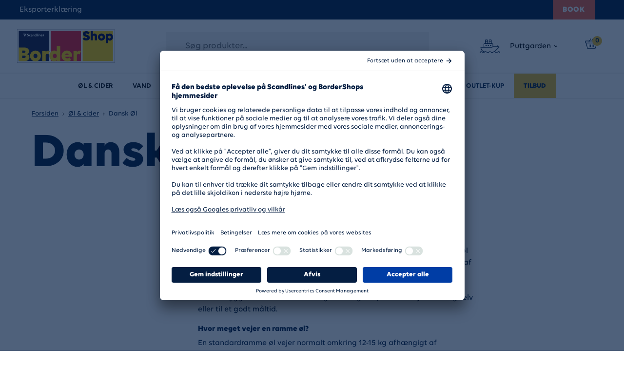

--- FILE ---
content_type: text/html; charset=utf-8
request_url: https://www.bordershop.com/dk/ol-cider/dansk-ol
body_size: 20855
content:
 

<!DOCTYPE html>
<html lang="da-DK" data-tracking="true">
<head>
    <link href="https://fonts.googleapis.com/css?family=Open+Sans:300,400,600,700&display=swap" rel="stylesheet">
    <script>

        window.UC_UI_DOMAINS = {

            crossDomainConsentSharingIFrame: 'https://scandlines.com/cross-domain-bridge.html',

        };

</script> 

    <script id="usercentrics-cmp" src="https://app.usercentrics.eu/browser-ui/latest/loader.js" data-settings-id="-PTzVMr61FOwUx" async></script>
    
<!-- Scandlines Web Tjek -->
<title>Dansk &#216;l - Tilbud p&#229; Tuborg, Carlsberg m.fl. | Bordershop</title>
<meta name="Description" content="Er du til st&#230;rk dansk &#248;l eller alkoholfri? Find alle de gode danske &#248;l som Tuborg Classic, Tuborg Guld, Carlsberg 1883, Carlsberg Elephant og flere her." />
    <meta name="robots" content="follow,index,max-snippet:-1,max-image-preview:large,max-video-preview:-1" />


        <link rel="canonical" href="https://www.bordershop.com/dk/ol-cider/dansk-ol">





        <link rel="alternate" href="https://www.bordershop.com/dk/ol-cider/dansk-ol" hreflang="da-DK" />
        <link rel="alternate" href="https://www.bordershop.com/se/ol-cider/dansk-ol" hreflang="sv-SE" />

    

    <meta name="apple-mobile-web-app-title" content="Scandlines" />
    <meta name="mobile-web-app-capable" content="yes">
    <meta name="viewport" content="width=device-width, initial-scale=1.0, maximum-scale=1.0, user-scalable=no">
    <meta http-equiv="Content-Type" content="text/html; charset=UTF-8">
    <meta http-equiv="content-language" content="da-DK" />
    <meta name="theme-color" content="#000000">
    
    <meta name="fragment" content="!">

    <link rel="apple-touch-icon" sizes="57x57" href="/client/dist/gfx/favicon/apple-icon-57x57.png">
    <link rel="apple-touch-icon" sizes="60x60" href="/client/dist/gfx/favicon/apple-icon-60x60.png">
    <link rel="apple-touch-icon" sizes="72x72" href="/client/dist/gfx/favicon/apple-icon-72x72.png">
    <link rel="apple-touch-icon" sizes="76x76" href="/client/dist/gfx/favicon/apple-icon-76x76.png">
    <link rel="apple-touch-icon" sizes="114x114" href="/client/dist/gfx/favicon/apple-icon-114x114.png">
    <link rel="apple-touch-icon" sizes="120x120" href="/client/dist/gfx/favicon/apple-icon-120x120.png">
    <link rel="apple-touch-icon" sizes="144x144" href="/client/dist/gfx/favicon/apple-icon-144x144.png">
    <link rel="apple-touch-icon" sizes="152x152" href="/client/dist/gfx/favicon/apple-icon-152x152.png">
    <link rel="apple-touch-icon" sizes="180x180" href="/client/dist/gfx/favicon/apple-icon-180x180.png">
    <link rel="icon" type="image/png" sizes="192x192" href="/client/dist/gfx/favicon/android-icon-192x192.png">
    <link rel="icon" type="image/png" sizes="32x32" href="/client/dist/gfx/favicon/favicon-32x32.png">
    <link rel="icon" type="image/png" sizes="96x96" href="/client/dist/gfx/favicon/favicon-96x96.png">
    <link rel="icon" type="image/png" sizes="16x16" href="/client/dist/gfx/favicon/favicon-16x16.png">
    <link rel="manifest" href="/client/dist/gfx/favicon/manifest.json">
    <meta name="msapplication-TileColor" content="#ffffff">
    <meta name="msapplication-TileImage" content="/client/dist/gfx/favicon/ms-icon-144x144.png">
    <link rel="shortcut icon" href="/client/dist/gfx/favicon/favicon.ico" />
    <!-- 1. Consent Mode script -->
<script>
  window.dataLayer = window.dataLayer || [];

  function gtag() {
    dataLayer.push(arguments);
  }
  gtag("consent", "default", {
    ad_storage: "denied",
    analytics_storage: "denied",
    ad_user_data: "denied",
    ad_personalization: "denied",   
    functionality_storage: "denied",
    personalization_storage: "denied",
    security_storage: "granted",
    wait_for_update: 2000,
  });
  gtag("set", "ads_data_redaction", true);
</script>

<!-- 2. Cookie Information script -->
<script id="CookieConsent" src="https://policy.app.cookieinformation.com/uc.js" data-culture="DA" data-gcm-version="2.0" type="text/javascript"></script>


<!-- 3. Datalayer scripts -->
<script>
window.dataLayer = window.dataLayer || [];
dataLayer.push({
  scandlinesBrand: "bordershop", //Dynamic
  scandlinesMarket: "dk", //Dynamic
  scandlinesTargetAudience: "b2c", //Dynamic
  scandlinesPlatform: "umbraco", //Dynamic
  pageLanguage: "da", //Dynamic
  pageContentType: "homepage", //Dynamic
  customerId: "12345", //Dynamic
  customerType: "b2c", //Dynamic
  customerLoginStatus: "customerLoginStatus", //Dynamic
  bordershopLocation: "bordershopLocation" //Dynamic
});
</script>


<!-- 4. Google Tag Manager script -->
<!-- Google Tag Manager -->


<!-- Google Tag Manager -->
<script type="text/plain" data-usercentrics="Google Tag Manager">(function(w,d,s,l,i){w[l]=w[l]||[];w[l].push({'gtm.start':
new Date().getTime(),event:'gtm.js'});var f=d.getElementsByTagName(s)[0],
j=d.createElement(s),dl=l!='dataLayer'?'&l='+l:'';j.async=true;j.src=
'https://www.googletagmanager.com/gtm.js?id='+i+dl;f.parentNode.insertBefore(j,f);
})(window,document,'script','dataLayer','GTM-TH46CQ5');</script>
<!-- End Google Tag Manager -->

    <script></script>

    
<script src="https://assets.adobedtm.com/549115ea063b/0b4ea0ace68a/launch-b837ce9561b7.min.js" async></script>

<script>
    window.digitalData = window.digitalData || [];
    window.digitalData.push({
        "event" : "Page Loaded",
        "page" : {
            "pageName": "Dansk Øl - Tilbud på Tuborg, Carlsberg m.fl.",
            "pageID": "5304",
            "pageURL": document.location.href,
            "referringURL": document.referrer,
            "language": "da",
            "pageType":"categoryPage",
            "category": "",
            "hierarchy": "Billig grænsehandel i Tyskland  > Billig Øl og Cider: Se vores gode tilbud online > Dansk Øl - Tilbud på Tuborg, Carlsberg m.fl."
        }
    });

    window.digitalData.push({
        "event": "Login status",
        "loginStatus": {
            "loggedIn": "False",
            "userID": ""
        }
    });
</script>




    <script type="text/javascript">
window._mfq = window._mfq || [];
(function() {
var bordershopDK = "//cdn.mouseflow.com/projects/810bc831-0f13-4985-bd66-28c79fe57c4d.js";
var bordershopSE = "//cdn.mouseflow.com/projects/c74c37be-67ae-4055-88c9-2f787667b882.js";
var bordershopCode;
if (window.location.href.includes("/dk")) {
bordershopCode = bordershopDK;
} else if (window.location.href.includes("/se")) {
bordershopCode = bordershopSE;
}
var mf = document.createElement("script");
mf.type = "text/javascript";
mf.defer = true;
mf.src = bordershopCode;
document.getElementsByTagName("head")[0].appendChild(mf);
})();
</script>
        <script>
        /* eslint-disable */
        window.addEventListener('consent_status', handleConsentStatus);

        function loadExponea(newExperiments) {
            if (document.readyState !== "loading" && newExperiments.mode === "sync") {
                newExperiments.mode = "async";
            }

            !function (e, n, t, i, r, o) {
                function s(e) {
                    if ("number" != typeof e) return e;
                    var n = new Date;
                    return new Date(n.getTime() + 1e3 * e)
                }
                var a = 4e3,
                    c = "xnpe_async_hide";

                function p(e) {
                    return e.reduce((function (e, n) {
                        return e[n] = function () {
                            e._.push([n.toString(), arguments])
                        }, e
                    }), {
                        _: []
                    })
                }

                function m(e, n, t) {
                    var i = t.createElement(n);
                    i.src = e;
                    var r = t.getElementsByTagName(n)[0];
                    return r.parentNode.insertBefore(i, r), i
                }

                function u(e) {
                    return "[object Date]" === Object.prototype.toString.call(e)
                }
                o.target = o.target || "https://api.exponea.com", o.file_path = o.file_path || o.target + "/js/exponea.min.js", r[n] = p(["anonymize", "initialize", "identify", "getSegments", "update", "track", "trackLink", "trackEnhancedEcommerce", "getHtml", "showHtml", "showBanner", "showWebLayer", "ping", "getAbTest", "loadDependency", "getRecommendation", "reloadWebLayers", "_preInitialize", "_initializeConfig"]), r[n].notifications = p(["isAvailable", "isSubscribed", "subscribe", "unsubscribe"]), r[n].segments = p(["subscribe"]), r[n]["snippetVersion"] = "v2.7.0",
                    function (e, n, t) {
                        e[n]["_" + t] = {}, e[n]["_" + t].nowFn = Date.now, e[n]["_" + t].snippetStartTime = e[n]["_" + t].nowFn()
                    }(r, n, "performance"),
                    function (e, n, t, i, r, o) {
                        e[r] = {
                            sdk: e[i],
                            sdkObjectName: i,
                            skipExperiments: !!t.new_experiments,
                            sign: t.token + "/" + (o.exec(n.cookie) || ["", "new"])[1],
                            path: t.target
                        }
                    }(r, e, o, n, i, RegExp("__exponea_etc__" + "=([\\w-]+)")),
                    function (e, n, t) {
                        m(e.file_path, n, t)
                    }(o, t, e),
                    function (e, n, t, i, r, o, p) {
                        if (e.new_experiments) {
                            !0 === e.new_experiments && (e.new_experiments = {});
                            var l, f = e.new_experiments.hide_class || c,
                                _ = e.new_experiments.timeout || a,
                                g = encodeURIComponent(o.location.href.split("#")[0]);
                            e.cookies && e.cookies.expires && ("number" == typeof e.cookies.expires || u(e.cookies.expires) ? l = s(e.cookies.expires) : e.cookies.expires.tracking && ("number" == typeof e.cookies.expires.tracking || u(e.cookies.expires.tracking)) && (l = s(e.cookies.expires.tracking))), l && l < new Date && (l = void 0);
                            var d = e.target + "/webxp/" + n + "/" + o[t].sign + "/modifications.min.js?http-referer=" + g + "&timeout=" + _ + "ms" + (l ? "&cookie-expires=" + Math.floor(l.getTime() / 1e3) : "");
                            "sync" === e.new_experiments.mode && o.localStorage.getItem("__exponea__sync_modifications__") ? function (e, n, t, i, r) {
                                t[r][n] = "<" + n + ' src="' + e + '"></' + n + ">", i.writeln(t[r][n]), i.writeln("<" + n + ">!" + r + ".init && document.writeln(" + r + "." + n + '.replace("/' + n + '/", "/' + n + '-async/").replace("><", " async><"))</' + n + ">")
                            }(d, n, o, p, t) : function (e, n, t, i, r, o, s, a) {
                                o.documentElement.classList.add(e);
                                var c = m(t, i, o);

                                function p() {
                                    r[a].init || m(t.replace("/" + i + "/", "/" + i + "-async/"), i, o)
                                }

                                function u() {
                                    o.documentElement.classList.remove(e)
                                }
                                c.onload = p, c.onerror = p, r.setTimeout(u, n), r[s]._revealPage = u
                            }(f, _, d, n, o, p, r, t)
                        }
                    }(o, t, i, 0, n, r, e),
                    function (e, n, t) {
                        var i;
                        e[n]._initializeConfig(t), (null === (i = t.experimental) || void 0 === i ? void 0 : i.non_personalized_weblayers) && e[n]._preInitialize(t), e[n].start = function (i) {
                            i && Object.keys(i).forEach((function (e) {
                                return t[e] = i[e]
                            })), e[n].initialize(t)
                        }
                    }(r, n, o)
            }(document, "exponea", "script", "webxpClient", window, {
                target: "https://api.eu1.exponea.com",
                token: "2b8aba6e-2a60-11ef-8c16-36d23533ec41",
                experimental: {
                    non_personalized_weblayers: true
                },
                new_experiments: newExperiments,
                // replace with current customer ID or leave commented out for an anonymous customer
                // customer: window.currentUserId,
                track: {
                    visits: true,
                    google_analytics: false,
                },
            });
            exponea.start();
        }

        function getCookie(name) {
            if (name) {
                const cookies = document.cookie.split('; ');

                if (cookies) {
                    for (const cookie of cookies) {
                        const [key, value] = cookie.split('=');
                        if (key === name) {
                            try {
                                return JSON.parse(decodeURIComponent(value));
                            } catch (e) {
                                return decodeURIComponent(value);
                            }
                        }
                    }
                }
            }
    
            return null;
        }

        function setCookie(name, value, days = 7) {
            if (value) {
                const expires = new Date();
                expires.setTime(expires.getTime() + days * 24 * 60 * 60 * 1000);
                document.cookie = `${name}=${encodeURIComponent(JSON.stringify(value))}; expires=${expires.toUTCString()}; path=/`;
            }
        }

        const userCookies = getCookie('userCookies');

        if (userCookies !== null && userCookies.marketing) {
            loadExponea({ mode: "sync" });
        }

        function handleConsentStatus(event) {
            const userConsentOptions = {
                essential: event.detail.ucCategory.essential,
                marketing: event.detail.ucCategory.marketing
            }

            setCookie('userCookies', userConsentOptions);

            if (event.detail.action !== 'onInitialPageLoad' && event.detail.ucCategory.marketing) {
                loadExponea(false);
            }
        }
    </script>

    <link rel="stylesheet" href="/frontendDist/bordershop.min.css?v=638981159740000000" />

</head>
<body class="">
    <!-- Google Tag Manager (noscript) -->
<noscript><iframe src="https://www.googletagmanager.com/ns.html?id=GTM-TH46CQ5"
height="0" width="0" style="display:none;visibility:hidden"></iframe></noscript>
<!-- End Google Tag Manager (noscript) -->
<script>!function(e,t,a){var c,n=e.getElementsByTagName(t)[0];e.getElementById("lf-"+a)||((c=e.createElement(t)).id="lf-"+a,c.async=!0,c.src="https://popup.campaign.playable.com/script/b33203559edcbba9a9117e3ad14054d0/popup.min.js",n.parentNode.insertBefore(c,n))}(document,"script","b33203559edcbba9a9117e3ad14054d0");</script>



        

    <virtual-url-tracker></virtual-url-tracker>

    <div id="VueApp" class="main-container relative">
        
    <header-bordershop :menu="[{&quot;DisplayName&quot;:&quot;&#216;l &amp; cider&quot;,&quot;Url&quot;:&quot;/dk/ol-cider&quot;,&quot;IsActive&quot;:true,&quot;IsOffer&quot;:false,&quot;Items&quot;:[{&quot;DisplayName&quot;:&quot;Dansk &#216;l&quot;,&quot;Url&quot;:&quot;/dk/ol-cider/dansk-ol&quot;,&quot;IsActive&quot;:true},{&quot;DisplayName&quot;:&quot;Svensk &#216;l&quot;,&quot;Url&quot;:&quot;/dk/ol-cider/svensk-ol&quot;,&quot;IsActive&quot;:false},{&quot;DisplayName&quot;:&quot;Special&#248;l&quot;,&quot;Url&quot;:&quot;/dk/ol-cider/specialol&quot;,&quot;IsActive&quot;:false},{&quot;DisplayName&quot;:&quot;Alkoholfri &#216;l&quot;,&quot;Url&quot;:&quot;/dk/ol-cider/alkoholfri-ol&quot;,&quot;IsActive&quot;:false},{&quot;DisplayName&quot;:&quot;Cider&quot;,&quot;Url&quot;:&quot;/dk/ol-cider/cider&quot;,&quot;IsActive&quot;:false}]},{&quot;DisplayName&quot;:&quot;Vand&quot;,&quot;Url&quot;:&quot;/dk/vand&quot;,&quot;IsActive&quot;:false,&quot;IsOffer&quot;:false,&quot;Items&quot;:[{&quot;DisplayName&quot;:&quot;Sodavand&quot;,&quot;Url&quot;:&quot;/dk/vand/sodavand&quot;,&quot;IsActive&quot;:false},{&quot;DisplayName&quot;:&quot;Mineralvand&quot;,&quot;Url&quot;:&quot;/dk/vand/mineralvand&quot;,&quot;IsActive&quot;:false},{&quot;DisplayName&quot;:&quot;Energidrik&quot;,&quot;Url&quot;:&quot;/dk/vand/energidrik&quot;,&quot;IsActive&quot;:false},{&quot;DisplayName&quot;:&quot;Ice Tea&quot;,&quot;Url&quot;:&quot;/dk/vand/ice-tea&quot;,&quot;IsActive&quot;:false},{&quot;DisplayName&quot;:&quot;Frugtsaft&quot;,&quot;Url&quot;:&quot;/dk/vand/frugtsaft&quot;,&quot;IsActive&quot;:false},{&quot;DisplayName&quot;:&quot;Kakao&quot;,&quot;Url&quot;:&quot;/dk/vand/kakao&quot;,&quot;IsActive&quot;:false}]},{&quot;DisplayName&quot;:&quot;Spiritus&quot;,&quot;Url&quot;:&quot;/dk/spiritus&quot;,&quot;IsActive&quot;:false,&quot;IsOffer&quot;:false,&quot;Items&quot;:[{&quot;DisplayName&quot;:&quot;Whisky&quot;,&quot;Url&quot;:&quot;/dk/spiritus/whisky&quot;,&quot;IsActive&quot;:false},{&quot;DisplayName&quot;:&quot;Rom&quot;,&quot;Url&quot;:&quot;/dk/spiritus/rom&quot;,&quot;IsActive&quot;:false},{&quot;DisplayName&quot;:&quot;Gin&quot;,&quot;Url&quot;:&quot;/dk/spiritus/gin&quot;,&quot;IsActive&quot;:false},{&quot;DisplayName&quot;:&quot;Shots&quot;,&quot;Url&quot;:&quot;/dk/spiritus/shots&quot;,&quot;IsActive&quot;:false},{&quot;DisplayName&quot;:&quot;Vodka&quot;,&quot;Url&quot;:&quot;/dk/spiritus/vodka&quot;,&quot;IsActive&quot;:false},{&quot;DisplayName&quot;:&quot;Cognac&quot;,&quot;Url&quot;:&quot;/dk/spiritus/cognac&quot;,&quot;IsActive&quot;:false},{&quot;DisplayName&quot;:&quot;Akvavit &amp; Snaps&quot;,&quot;Url&quot;:&quot;/dk/spiritus/akvavit-snaps&quot;,&quot;IsActive&quot;:false},{&quot;DisplayName&quot;:&quot;Tequila&quot;,&quot;Url&quot;:&quot;/dk/spiritus/tequila&quot;,&quot;IsActive&quot;:false},{&quot;DisplayName&quot;:&quot;Absinth&quot;,&quot;Url&quot;:&quot;/dk/spiritus/absinth&quot;,&quot;IsActive&quot;:false},{&quot;DisplayName&quot;:&quot;Bitter&quot;,&quot;Url&quot;:&quot;/dk/spiritus/bitter&quot;,&quot;IsActive&quot;:false},{&quot;DisplayName&quot;:&quot;Brandy &amp; Armagnac&quot;,&quot;Url&quot;:&quot;/dk/spiritus/brandy-armagnac&quot;,&quot;IsActive&quot;:false},{&quot;DisplayName&quot;:&quot;Calvados&quot;,&quot;Url&quot;:&quot;/dk/spiritus/calvados&quot;,&quot;IsActive&quot;:false},{&quot;DisplayName&quot;:&quot;Lik&#248;r&quot;,&quot;Url&quot;:&quot;/dk/spiritus/likor&quot;,&quot;IsActive&quot;:false},{&quot;DisplayName&quot;:&quot;Mini Flasker&quot;,&quot;Url&quot;:&quot;/dk/spiritus/mini-flasker&quot;,&quot;IsActive&quot;:false},{&quot;DisplayName&quot;:&quot;Ready To Drink&quot;,&quot;Url&quot;:&quot;/dk/spiritus/ready-to-drink&quot;,&quot;IsActive&quot;:false},{&quot;DisplayName&quot;:&quot;Alkoholfri Spiritus&quot;,&quot;Url&quot;:&quot;/dk/spiritus/alkoholfri-spiritus&quot;,&quot;IsActive&quot;:false},{&quot;DisplayName&quot;:&quot;Aperitivo&quot;,&quot;Url&quot;:&quot;/dk/spiritus/aperitivo&quot;,&quot;IsActive&quot;:false}]},{&quot;DisplayName&quot;:&quot;Vin&quot;,&quot;Url&quot;:&quot;/dk/vin&quot;,&quot;IsActive&quot;:false,&quot;IsOffer&quot;:false,&quot;Items&quot;:[{&quot;DisplayName&quot;:&quot;R&#248;dvin&quot;,&quot;Url&quot;:&quot;/dk/vin/rodvin&quot;,&quot;IsActive&quot;:false},{&quot;DisplayName&quot;:&quot;Hvidvin&quot;,&quot;Url&quot;:&quot;/dk/vin/hvidvin&quot;,&quot;IsActive&quot;:false},{&quot;DisplayName&quot;:&quot;Champagne &amp; Mousserende&quot;,&quot;Url&quot;:&quot;/dk/vin/champagne-mousserende&quot;,&quot;IsActive&quot;:false},{&quot;DisplayName&quot;:&quot;Ros&#233;vin&quot;,&quot;Url&quot;:&quot;/dk/vin/rosevin&quot;,&quot;IsActive&quot;:false},{&quot;DisplayName&quot;:&quot;Dessertvin&quot;,&quot;Url&quot;:&quot;/dk/vin/dessertvin&quot;,&quot;IsActive&quot;:false},{&quot;DisplayName&quot;:&quot;Hedvin&quot;,&quot;Url&quot;:&quot;/dk/vin/hedvin&quot;,&quot;IsActive&quot;:false}]},{&quot;DisplayName&quot;:&quot;Slik &amp; Snacks&quot;,&quot;Url&quot;:&quot;/dk/slik-snacks&quot;,&quot;IsActive&quot;:false,&quot;IsOffer&quot;:false,&quot;Items&quot;:[{&quot;DisplayName&quot;:&quot;Chokolade&quot;,&quot;Url&quot;:&quot;/dk/slik-snacks/chokolade&quot;,&quot;IsActive&quot;:false},{&quot;DisplayName&quot;:&quot;Blandet Slik&quot;,&quot;Url&quot;:&quot;/dk/slik-snacks/blandet-slik&quot;,&quot;IsActive&quot;:false},{&quot;DisplayName&quot;:&quot;Vingummi&quot;,&quot;Url&quot;:&quot;/dk/slik-snacks/vingummi&quot;,&quot;IsActive&quot;:false},{&quot;DisplayName&quot;:&quot;Lakrids&quot;,&quot;Url&quot;:&quot;/dk/slik-snacks/lakrids&quot;,&quot;IsActive&quot;:false},{&quot;DisplayName&quot;:&quot;Bolcher&quot;,&quot;Url&quot;:&quot;/dk/slik-snacks/bolcher&quot;,&quot;IsActive&quot;:false},{&quot;DisplayName&quot;:&quot;Chips&quot;,&quot;Url&quot;:&quot;/dk/slik-snacks/chips&quot;,&quot;IsActive&quot;:false},{&quot;DisplayName&quot;:&quot;Karamel&quot;,&quot;Url&quot;:&quot;/dk/slik-snacks/karamel&quot;,&quot;IsActive&quot;:false},{&quot;DisplayName&quot;:&quot;N&#248;dder &amp; Mandler&quot;,&quot;Url&quot;:&quot;/dk/slik-snacks/nodder-mandler&quot;,&quot;IsActive&quot;:false},{&quot;DisplayName&quot;:&quot;Andet slik&quot;,&quot;Url&quot;:&quot;/dk/slik-snacks/andet-slik&quot;,&quot;IsActive&quot;:false},{&quot;DisplayName&quot;:&quot;Pastiller&quot;,&quot;Url&quot;:&quot;/dk/slik-snacks/pastiller&quot;,&quot;IsActive&quot;:false},{&quot;DisplayName&quot;:&quot;Tyggegummi&quot;,&quot;Url&quot;:&quot;/dk/slik-snacks/tyggegummi&quot;,&quot;IsActive&quot;:false}]},{&quot;DisplayName&quot;:&quot;Husholdning&quot;,&quot;Url&quot;:&quot;/dk/husholdning&quot;,&quot;IsActive&quot;:false,&quot;IsOffer&quot;:false,&quot;Items&quot;:[{&quot;DisplayName&quot;:&quot;Personlig Pleje&quot;,&quot;Url&quot;:&quot;/dk/husholdning/personlig-pleje&quot;,&quot;IsActive&quot;:false},{&quot;DisplayName&quot;:&quot;Diverse husholdning&quot;,&quot;Url&quot;:&quot;/dk/husholdning/diverse-husholdning&quot;,&quot;IsActive&quot;:false},{&quot;DisplayName&quot;:&quot;Reng&#248;ring&quot;,&quot;Url&quot;:&quot;/dk/husholdning/rengoring&quot;,&quot;IsActive&quot;:false},{&quot;DisplayName&quot;:&quot;T&#248;jvask&quot;,&quot;Url&quot;:&quot;/dk/husholdning/tojvask&quot;,&quot;IsActive&quot;:false},{&quot;DisplayName&quot;:&quot;Bleer&quot;,&quot;Url&quot;:&quot;/dk/husholdning/bleer&quot;,&quot;IsActive&quot;:false}]},{&quot;DisplayName&quot;:&quot;Diverse&quot;,&quot;Url&quot;:&quot;/dk/diverse&quot;,&quot;IsActive&quot;:false,&quot;IsOffer&quot;:false,&quot;Items&quot;:[{&quot;DisplayName&quot;:&quot;Grill&quot;,&quot;Url&quot;:&quot;/dk/diverse/grill&quot;,&quot;IsActive&quot;:false},{&quot;DisplayName&quot;:&quot;Kolonial&quot;,&quot;Url&quot;:&quot;/dk/diverse/kolonial&quot;,&quot;IsActive&quot;:false},{&quot;DisplayName&quot;:&quot;Gas&quot;,&quot;Url&quot;:&quot;/dk/diverse/gas&quot;,&quot;IsActive&quot;:false},{&quot;DisplayName&quot;:&quot;Dyremad&quot;,&quot;Url&quot;:&quot;/dk/diverse/dyremad&quot;,&quot;IsActive&quot;:false},{&quot;DisplayName&quot;:&quot;Caps &amp; Huer&quot;,&quot;Url&quot;:&quot;/dk/diverse/caps-huer&quot;,&quot;IsActive&quot;:false},{&quot;DisplayName&quot;:&quot;Tobak&quot;,&quot;Url&quot;:&quot;/dk/diverse/tobak&quot;,&quot;IsActive&quot;:false},{&quot;DisplayName&quot;:&quot;Rejseartikler og elektronik&quot;,&quot;Url&quot;:&quot;/dk/diverse/rejseartikler-og-elektronik&quot;,&quot;IsActive&quot;:false}]},{&quot;DisplayName&quot;:&quot;B&#248;rn&quot;,&quot;Url&quot;:&quot;/dk/born&quot;,&quot;IsActive&quot;:false,&quot;IsOffer&quot;:false,&quot;Items&quot;:[{&quot;DisplayName&quot;:&quot;Lego&quot;,&quot;Url&quot;:&quot;/dk/born/lego&quot;,&quot;IsActive&quot;:false},{&quot;DisplayName&quot;:&quot;Leget&#248;j&quot;,&quot;Url&quot;:&quot;/dk/born/legetoj&quot;,&quot;IsActive&quot;:false}]},{&quot;DisplayName&quot;:&quot;Outlet-Kup&quot;,&quot;Url&quot;:&quot;/dk/outlet-kup&quot;,&quot;IsActive&quot;:false,&quot;IsOffer&quot;:false,&quot;Items&quot;:null},{&quot;DisplayName&quot;:&quot;Tilbud&quot;,&quot;Url&quot;:&quot;/dk/tilbud&quot;,&quot;IsActive&quot;:false,&quot;IsOffer&quot;:true,&quot;Items&quot;:null}]"
                   :logged-in="false"
                   search-url="/dk/sogning"
                   :labels="{&quot;ChangeStore&quot;:{&quot;Headline&quot;:&quot;Vil du overf&#248;re dine varer fra kurven?&quot;,&quot;ParagraphOne&quot;:&quot;Du er ved at skifte til BorderShop &lt;strong&gt;Rostock&lt;/strong&gt;, og du har varer i din kurv p&#229; BorderShop &lt;strong&gt;Puttgarden&lt;/strong&gt;&quot;,&quot;ParagraphTwo&quot;:&quot;Skal vi pr&#248;ve at overf&#248;re varerne til BorderShop &lt;strong&gt;Rostock&lt;/strong&gt; i det omfang det er muligt?&quot;,&quot;Confirm&quot;:&quot;Ja tak, overf&#248;r varerne&quot;,&quot;Cancel&quot;:&quot;Nej tak bliv p&#229; BorderShop Puttgarden&quot;},&quot;Basket&quot;:{&quot;Basket&quot;:&quot;Kurv&quot;},&quot;Search&quot;:{&quot;Search&quot;:&quot;S&#248;g produkter...&quot;,&quot;ResultsShowAll&quot;:&quot;Se alle {0} varer&quot;,&quot;ResultsNone&quot;:&quot;Ingen resultater&quot;},&quot;MobileMenu&quot;:&quot;Menu&quot;,&quot;SeeAll&quot;:&quot;Se alle&quot;}"
                   :sub-menu-links="[{&quot;Name&quot;:&quot;Mine pre-ordrer&quot;,&quot;Url&quot;:&quot;/dk/my-page/my-orders&quot;}]"
                   :logout="{&quot;Name&quot;:&quot;Log ud&quot;,&quot;Url&quot;:&quot;/dk/ol-cider/dansk-ol?ufprt=[base64]&quot;}"
                   :smile-open="false"
                   basket-url="/dk/checkout/kurv"
                   basket-image="//cmxsapnc.cloudimg.io/v7/https://www.bordershop.com/media/p3qpcf0r/icon_basket.svg"
                   :quick-link="{&quot;Name&quot;:&quot;Til Scandlines&quot;,&quot;Url&quot;:&quot;https://www.scandlines.dk/&quot;}"
                   :export-declaration="{&quot;Name&quot;:&quot;Eksporterkl&#230;ring&quot;,&quot;Url&quot;:&quot;/dk/eksporterklaering&quot;}"
                   :offer-newspaper="{&quot;Name&quot;:&quot;Tilbudsavis&quot;,&quot;Url&quot;:&quot;/dk/om-bordershop/tilbudsavis&quot;}"
                   login-link="/dk/ol-cider/dansk-ol?ufprt=[base64]"
                   front-page-link="/dk"
                   selected-store-name="Puttgarden"
                   selected-store-id="5751"
                   other-store-name="Rostock"
                   other-store-id="6551"
                   store-selector-image="//cmxsapnc.cloudimg.io/v7/https://www.bordershop.com/media/zuulvgg5/icon_ship.svg"
                   country-current="DK"
                   :country-full-names="false"
                   :country-list="[{&quot;value&quot;:&quot;https://www.bordershop.com:443/dk&quot;,&quot;shortName&quot;:&quot;DK&quot;,&quot;fullName&quot;:&quot;Danmark (DKK)&quot;},{&quot;value&quot;:&quot;https://www.bordershop.com:443/se&quot;,&quot;shortName&quot;:&quot;SE&quot;,&quot;fullName&quot;:&quot;Sverige (SEK)&quot;}]"
                   bordershop-logo-url="//cmxsapnc.cloudimg.io/v7/https://www.bordershop.com/media/tkwmncuw/bordershopny_kontur.svg"
                   smile-menu-logo-url="//cmxsapnc.cloudimg.io/v7/https://www.bordershop.com/media/ipzispyc/smilemenuimage.svg"
                   book-navigation-url ="https://www.scandlines.dk/booking/?utm_source=bordershop.dk&amp;utm_medium=referral&amp;utm_campaign=book-button" 
                   :hide-login="true"
                   booking-starter-tracking-json="{&quot;event&quot;:&quot;Click&quot;,&quot;interaction&quot;:{&quot;interactionType&quot;:&quot;Button&quot;,&quot;interactionLabel&quot;:&quot;&quot;,&quot;interactionComponent&quot;:&quot;bordershopHeader&quot;}}">
    </header-bordershop>


        <div class="main-container-body " style="">
            <div>
                <main role="main" class="clearfix">
                    



<section class="content-container">
    <div class="row">
        
    </div>

    

<div class="breadcrumb grid">
    <ol class="clean-list">
                <li>
                    <a href="/dk" title="Forsiden">
                        <span>Forsiden</span>
                    </a>
                </li>
                <li>
                    <a href="/dk/ol-cider" title="&#216;l &amp; cider">
                        <span>&#216;l &amp; cider</span>
                    </a>
                </li>
                <li>
                    <span>Dansk &#216;l</span>
                </li>
    </ol>
</div>

<script type="application/ld+json">
    {"itemListElement":[{"position":1,"item":{"@id":"https://www.bordershop.com/dk","name":"Forsiden"},"@type":"ListItem"},{"position":2,"item":{"@id":"https://www.bordershop.com/dk/ol-cider","name":"Øl & cider"},"@type":"ListItem"},{"position":3,"item":{"@id":"https://www.bordershop.com/dk/ol-cider/dansk-ol","name":"Dansk Øl"},"@type":"ListItem"}],"@type":"BreadcrumbList","@context":"http://schema.org"}
</script>
    <div class="row">
        
    </div>
    <div class="container">
        <search-bordershop header="Dansk &#216;l"
                           pagetype="category"
                           category-id="9817"
                           currency-code="DKK"
                           :widgets="[null,null,[{&quot;url&quot;:&quot;/dk/om-bordershop/events/vinterferie&quot;,&quot;image&quot;:&quot;//cmxsapnc.cloudimg.io/v7/https://www.bordershop.com/media/j2mnu0ou/203334-hverdagsshopping-i-vinterferien-2026-300x480-dk.jpg&quot;,&quot;isContentTile&quot;:true,&quot;interactionValue&quot;:&quot;&quot;}]]"
                           :labels="{&quot;AddToBasket&quot;:&quot;L&#230;g i kurv&quot;,&quot;OnlyInShop&quot;:&quot;Kan kun k&#248;bes i butik&quot;,&quot;SoldOut&quot;:&quot;Udsolgt&quot;,&quot;Confirmation&quot;:&quot;Produkt blev tilf&#248;jet til kurven&quot;,&quot;Point&quot;:&quot;Point&quot;,&quot;CategoryHeaderSearch&quot;:&quot;S&#248;gning p&#229; {0}&quot;,&quot;CategoryHeaderSmall&quot;:&quot;i kategorien Dansk &#216;l&quot;,&quot;ButtonFiltersShow&quot;:&quot;Vis filtre&quot;,&quot;ButtonFiltersHide&quot;:&quot;Luk filtre&quot;,&quot;ButtonFiltersReset&quot;:&quot;Nulstil filtre&quot;,&quot;ProductCount&quot;:&quot;Viser {0} af {1} produkter&quot;,&quot;FacetCategories&quot;:&quot;Kategorier&quot;,&quot;LoadMore&quot;:&quot;Se flere resultater&quot;,&quot;TopSellingIn&quot;:&quot;Bestsellers i Dansk &#216;l&quot;,&quot;NoResults&quot;:&quot;S&#248;gningen p&#229; Dansk &#216;l gav ingen resultater...&quot;,&quot;ShowAll&quot;:&quot;Vis alle&quot;,&quot;ShowLess&quot;:&quot;Vis f&#230;rre&quot;,&quot;DefaultOption&quot;:&quot;Sorter produkter&quot;,&quot;Alphabetical&quot;:&quot;Alfabetisk A-&#197;&quot;,&quot;AlphabeticalReverse&quot;:&quot;Alfabetisk &#197;-A&quot;,&quot;HighestPrice&quot;:&quot;H&#248;jeste pris&quot;,&quot;LowestPrice&quot;:&quot;Laveste pris&quot;,&quot;Popularity&quot;:&quot;Popularitet&quot;}">
        </search-bordershop>
    </div>

    <div class="text-wysiwyg-plp grid container">
        <div class="text-wysiwyg-content">
            <article>
                <h2 class="ts-paragraph-md"><strong>Stort udvalg af dansk øl i BorderShop</strong></h2>
<p>Siden Brygger Jacobsen midt i 1800-tallet frembragte de første bayerske øl og grundlagde <a rel="noopener" href="https://da.wikipedia.org/wiki/Carlsberg" target="_blank">Carlsberg</a> ved Valby Bakke, har pilsneren været en fast del af den danske kultur. Et par kolde fra kassen kommer ofte på bordet i gode venners lag og ved festlige lejligheder. Enhver egn i Danmark har sit eget, lokale bryggeri. En kold øl er en meget alsidig drik, som kan nydes for sig selv eller til et godt måltid.</p>
<h2 class="ts-paragraph-md"><strong>Hvor meget vejer en ramme øl?</strong></h2>
<p>En standardramme øl vejer normalt omkring 12-15 kg afhængigt af størrelsen og typen af ølflasker eller dåser i rammen. Det er vigtigt at bemærke, at vægten kan variere, da forskellige øltyper kan have forskellige flasker eller dåser med varierende mængder væske. Hvis du ønsker at få en præcis vægt for en bestemt type ramme øl, vil det være bedst at kontrollere producentens specifikationer eller veje rammen selv med øllene i.</p>
<h2 class="ts-paragraph-md"><strong>Tilbud på øl</strong></h2>
<p>Er du på tilbudsjagt og vil gerne købe øl på tilbud, så start din indkøbstur i BorderShop. Følg med på siden eller hold øje med <a href="/dk/om-bordershop/tilbudsavis" title="Tilbudsavis">tilbudsavisen</a>.</p>
<h2 class="ts-paragraph-md"><strong>Dansk øl til billige priser</strong></h2>
<p>I BorderShop finder du både klassikerne fra Tuborg, Carlsberg og Royal Unibrew, men også mange af de lokale bryghuse som Harboe, Thor, Slots og Faxe. Du kan vælge imellem klassiske pilsnere, lagers, ales og de helt stærke typer som Bjørnebryg, Sort Guld og Den Gyldne Dame. Prøv også den stærke, friske IPA, som er steget i popularitet de sidste par år. Du finder altid noget til enhver smag, og der er altid rig mulighed for at du kan finde dine velkendte favoritter samtidig med, at du måske kan opdage din nye yndlingsøl.</p>
<h2 class="ts-paragraph-md"><strong>Smag på udenlandsk øl fra hele verden</strong></h2>
<p>Er du frisk på at udforske en verden af smag, har vi øl fra mange andre lande. Udforsk mere lokal øl fra Skandinavien eller gå på opdagelse i vores <a href="/dk/ol-cider/specialol" title="Special øl">specialøl</a> mere sydpå, fra blandt andet Tyskland, Tjekkiet, Mexico og Italien. Opdag spændende smage fra udlandet med den mexikanske friske Corona Extra, den italienske lækre Birra Moretti eller den søde franske Blanc fra Kronenbourg</p>
<h2 class="ts-paragraph-md"><strong>Bestil hjemmefra med online pre-order</strong></h2>
<p>Skal turen i BorderShop være rigtigt nem? Så kan du lave en <a href="/dk/om-bordershop/pre-order" title="Pre-order">pre-order</a>, hvor du bestiller dine varer online hjemmefra og slip for selv at skulle finde dem i butikken. Vi leverer dem direkte til bilen, så du bare kan fylde bagagerummet.</p>
            </article>
        </div>
    </div>

</section>


                    
<to-top class="to-top">
    <a href="#top">
        


<div class="svg-icon">
    <svg class="svg-icon-Chevron"
         width="24"
         height="24"
         viewBox="0 0 24 24"
         fill="none" xmlns="http://www.w3.org/2000/svg">
        <path fill="none" d="M0 0h24v24H0z" />
        <path d="M18 9l-6 6-6-6" stroke="currentColor" stroke-width="3" stroke-linecap="round" stroke-linejoin="round" />
    </svg>
</div>





















    </a>
</to-top>

                </main>
                <flow-widget>
                </flow-widget>
            </div>
        </div>
        
    


<footer class="footer-bordershop">
            <div class="footer-bordershop-top grid">
                <div class="footer-bordershop-splash py-3">
                    <div class="footer-bordershop-splash-content">
                        <p class="footer-bordershop-splash-headline ts-h5">
Bliv klar til din shoppingtur                        </p>
                            <div class="footer-bordershop-splash-link footer-link-primary">
                                <a href="/dk/om-bordershop/pre-order">
                                    <span><h3 class="ts-paragraph"><strong>Lav en pre-order online</strong></h3>
<p>Hent og betal i BorderShop i Tyskland.</p></span>
                                </a>
                            </div>
                                                    <div class="footer-bordershop-splash-link footer-link-primary">
                                <a href="https://www.scandlines.dk/priser/rodby-puttgarden/1-dagsbillet/">
                                    <span><p class="ts-paragraph"><strong>Køb en 1-dagsbillet fra <span>349        DKK</span>,-</strong></p>
<p>Til dig, der rejser ud og hjem samme dag</p></span>
                                </a>
                            </div>
                    </div>
                </div>
            </div>
        <div class="footer-bordershop-wrapper grid">
            <div class="footer-bordershop-logo mb-4">
                    <img src="//cmxsapnc.cloudimg.io/v7/https://www.bordershop.com/media/tkwmncuw/bordershopny_kontur.svg" width="170" height="60" />
            </div>
            <div class="footer-bordershop-card mt-4 mt-xl-0">
                <div class="d-flex mb-4 footer-bordershop-select">
                        <span>&#197;bningstider:</span>
                    


<change-store-dropdown-bordershop type="footer"
                                  selected-store-name="Puttgarden"
                                  selected-store-id="5751"
                                  other-store-name="Rostock"
                                  other-store-id="6551"
                                  store-selector-image="//cmxsapnc.cloudimg.io/v7/https://www.bordershop.com/media/zuulvgg5/icon_ship.svg"
                                  :labels="{&quot;Headline&quot;:&quot;Vil du overf&#248;re dine varer fra kurven?&quot;,&quot;ParagraphOne&quot;:&quot;Du er ved at skifte til BorderShop &lt;strong&gt;Rostock&lt;/strong&gt;, og du har varer i din kurv p&#229; BorderShop &lt;strong&gt;Puttgarden&lt;/strong&gt;&quot;,&quot;ParagraphTwo&quot;:&quot;Skal vi pr&#248;ve at overf&#248;re varerne til BorderShop &lt;strong&gt;Rostock&lt;/strong&gt; i det omfang det er muligt?&quot;,&quot;Confirm&quot;:&quot;Ja tak, overf&#248;r varerne&quot;,&quot;Cancel&quot;:&quot;Nej tak bliv p&#229; BorderShop Puttgarden&quot;}">
</change-store-dropdown-bordershop>

                </div>
                    <div class="footer-bordershop-openings mb-2">
                        <div class="footer-bordershop-card mt-4 mt-xl-0">
<div><strong>2. januar</strong> <strong>- 28 februar:</strong><br><br><strong>Mandag - fredag</strong>: 08:00-20:00<br data-start="263" data-end="266"><strong>Lørdag</strong>: 06:00-20:00<br data-start="285" data-end="288" data-is-only-node=""><strong>Søndag</strong>: 08:00-20:00</div>
<p class="ts-subheadline-lg ts-subheadline-sm" data-sourcepos="1:1-1:74"><a href="/dk/om-bordershop/om-bordershop-i-tyskland/om-bordershop-puttgarden" title="Om BorderShop Puttgarden">Læs mere om BorderShop Puttgarden</a></p>
<p class="ts-paragraph-sm ts-paragraph-md ts-subheadline-lg ts-subheadline-sm"><a href="/dk/om-bordershop/om-bordershop-i-tyskland/om-bordershop-rostock" title="Om BorderShop Rostock">Se åbningstider for BorderShop Rostock</a></p>
</div>
                    </div>
                            </div>
            <div class="footer-bordershop-country mt-4">
                

<country-selector-bordershop :full-names="true" :list="[{&quot;value&quot;:&quot;https://www.bordershop.com:443/dk&quot;,&quot;shortName&quot;:&quot;DK&quot;,&quot;fullName&quot;:&quot;Danmark (DKK)&quot;},{&quot;value&quot;:&quot;https://www.bordershop.com:443/se&quot;,&quot;shortName&quot;:&quot;SE&quot;,&quot;fullName&quot;:&quot;Sverige (SEK)&quot;}]" current="DK"></country-selector-bordershop>

            </div>
            <div class="footer-bordershop-links">
                        <ul>
                            <li class="footer-link footer-link-primary">
                                <a href="/dk/om-bordershop" class="basic-link">Om BorderShop</a>
                            </li>
                                    <li class="footer-link">
                                        <a href="/dk/om-bordershop/pre-order" class="basic-link">Online gr&#230;nsehandel med pre-order</a>
                                    </li>
                                    <li class="footer-link">
                                        <a href="/dk/om-bordershop/kvalitet-og-udvalg" class="basic-link">Kvalitet og udvalg</a>
                                    </li>
                                    <li class="footer-link">
                                        <a href="/dk/om-bordershop/events" class="basic-link">Events</a>
                                    </li>
                                    <li class="footer-link">
                                        <a href="/dk/om-bordershop/om-bordershop-i-tyskland/om-bordershop-puttgarden" class="basic-link">Kontakt</a>
                                    </li>

                        </ul>
                        <ul>
                            <li class="footer-link footer-link-primary">
                                <a href="/dk/vaerd-at-vide" class="basic-link">V&#230;rd at vide</a>
                            </li>
                                    <li class="footer-link">
                                        <a href="/dk/vaerd-at-vide/faq" class="basic-link">FAQ</a>
                                    </li>
                                    <li class="footer-link">
                                        <a href="/dk/vaerd-at-vide/graensehandel" class="basic-link">Hvordan gr&#230;nsehandler du?</a>
                                    </li>
                                    <li class="footer-link">
                                        <a href="/dk/vaerd-at-vide/toldregler" class="basic-link">Toldregler</a>
                                    </li>
                                    <li class="footer-link">
                                        <a href="/dk/vaerd-at-vide/bus" class="basic-link">Tag bussen til BorderShop</a>
                                    </li>
                                    <li class="footer-link">
                                        <a href="/dk/inspiration" class="basic-link">Inspiration</a>
                                    </li>

                        </ul>
            </div>
        </div>
        <div class="footer-bottom grid">
            <div class="footer-bottom-left">
                    <p>Zur Westmole 1 a, D-23769 Puttgarden, Tyskland</p>
            </div>
            <div class="footer-bottom-center">
                    <span>BorderShop er ejet af</span>
                <a href="/">
                    <div class="svg-icon">
                        <svg width="76"
                             height="10"
                             viewBox="0 0 211 31"
                             fill="none"
                             xmlns="http://www.w3.org/2000/svg">
                            <rect width="211"
                                  height="30"
                                  transform="translate(5.34058e-05 0.5394)"
                                  fill="none"></rect>
                            <path d="M24.6068 0.5394C24.9188 0.5394 25.0254 0.791285 24.8452 1.10247L21.2932 7.24308H3.63907L0.0876556 1.10247C-0.0925198 0.791285 0.0141146 0.5394 0.326051 0.5394H24.6068Z"
                                  fill="currentColor"></path>
                            <path d="M22.1996 21.9258L34.7433 1.18562C34.9044 0.919673 34.7708 0.558964 34.4105 0.552239H27.2782L18.1567 15.6323L21.5929 21.839C21.767 22.1526 22.0384 22.1923 22.1996 21.9258Z"
                                  fill="currentColor"></path>
                            <path d="M4.81145 9.38044L16.9512 30.3578C17.1075 30.6268 17.3796 30.5932 17.5598 30.282L21.1149 24.1432L12.2875 8.89012L5.18099 8.89257C4.82064 8.89257 4.65518 9.11082 4.81145 9.38044Z"
                                  fill="currentColor"></path>
                            <path d="M74.5247 9.42201C73.2089 9.03257 71.8227 8.82042 69.9026 8.82103C64.1799 8.82287 61.0526 13.0083 61.0538 18.2924C61.0556 23.8601 64.0788 27.9374 70.0865 27.9355C72.0415 27.9349 73.4632 27.7576 74.8495 27.3315L74.635 23.3949C73.8175 23.7501 72.3252 24.2471 70.9739 24.2471C67.632 24.2478 66.0319 21.6598 66.0307 18.2906C66.0301 14.851 67.9133 12.5094 70.8636 12.5088C72.3215 12.5082 73.2457 12.7919 74.0994 13.1813L74.5247 9.42201Z"
                                  fill="currentColor"></path>
                            <path fill-rule="evenodd"
                                  clip-rule="evenodd"
                                  d="M93.4125 16.5115C93.4113 11.121 91.0996 8.81614 85.5185 8.81797C83.4924 8.81859 81.0037 9.35109 79.1559 10.2027L79.2987 14.2812C80.8982 13.075 82.9243 12.2942 84.951 12.2936C87.759 12.293 89.0748 13.2853 89.0754 16.229L86.4451 16.2296C84.4546 16.2302 82.108 16.4081 80.2952 17.2952C78.4824 18.1823 77.1673 19.7786 77.1685 22.509C77.1691 25.9847 80.3338 27.9343 83.5684 27.9337C85.7372 27.9331 88.1188 26.7972 89.22 24.7754H89.2911C89.311 25.0925 89.4423 25.6005 89.5854 26.1541C89.6983 26.5909 89.8186 27.056 89.8972 27.4782L93.6999 27.5051C93.5933 26.0868 93.5216 24.8096 93.4854 23.4267C93.4499 22.0792 93.4137 20.6963 93.4131 18.8518L93.4125 16.5115ZM87.0144 19.0664L89.0766 19.0658C89.0766 20.4848 88.864 21.7968 88.082 22.8251C87.3355 23.8186 86.1987 24.4575 84.7408 24.4575C83.0346 24.4581 81.7188 23.7849 81.7188 22.2241C81.7176 19.4228 84.8817 19.067 87.0144 19.0664Z"
                                  fill="currentColor"></path>
                            <path fill-rule="evenodd"
                                  clip-rule="evenodd"
                                  d="M135.289 27.4966L135.282 0.899496L130.518 0.900719L130.521 11.3625H130.45C129.027 9.62498 127.356 8.81003 124.974 8.81064C119.358 8.81186 117.297 13.281 117.299 18.3168C117.3 23.3172 119.363 27.927 124.98 27.9258C127.22 27.9252 129.175 27.2147 130.596 25.4418L130.667 25.4412L131.275 27.4984L135.289 27.4966ZM122.275 18.3156C122.275 15.8683 123.127 12.499 126.22 12.4984C129.277 12.4978 130.486 15.7601 130.488 18.3132C130.488 20.9023 129.458 24.2355 126.295 24.2368C123.166 24.2374 122.276 20.8339 122.275 18.3156Z"
                                  fill="currentColor"></path>
                            <path fill-rule="evenodd"
                                  clip-rule="evenodd"
                                  d="M194.997 19.8257C194.995 13.4424 193.074 8.79719 186.284 8.79902C180.595 8.80024 177.789 13.1636 177.79 18.4477C177.792 24.441 181.312 27.9154 187.356 27.9135C189.915 27.9129 191.906 27.4159 193.648 26.4579L193.646 22.5922C191.869 23.5856 189.879 24.4373 187.568 24.4385C184.617 24.4385 182.555 22.7725 182.341 19.8294L194.997 19.8257ZM182.34 16.5665C182.553 14.1198 183.903 12.2747 186.569 12.2747C189.235 12.2734 190.302 14.2592 190.445 16.5647L182.34 16.5665Z"
                                  fill="currentColor"></path>
                            <path d="M209.58 9.39487C208.201 9.09763 206.799 8.7954 204.729 8.79596C200.998 8.79658 197.549 10.5353 197.55 14.4719C197.551 18.2697 200.297 19.0689 202.627 19.7472C204.344 20.2469 205.835 20.6809 205.835 22.2003C205.836 23.9739 203.916 24.4354 202.708 24.4354C201.072 24.4361 199.508 23.9757 198.015 23.231L197.732 27.1322C199.473 27.5932 201.322 27.9117 203.135 27.9111C207.01 27.9099 210.813 26.2066 210.812 21.9508C210.811 17.9867 207.819 17.0718 205.432 16.3417C203.846 15.8569 202.527 15.4536 202.527 14.2934C202.527 12.7326 204.055 12.271 205.335 12.271C207.076 12.2704 208.143 12.5541 209.601 13.0499L209.92 9.46786C209.807 9.44368 209.693 9.41929 209.58 9.39487Z"
                                  fill="currentColor"></path>
                            <path d="M57.6881 3.4911C55.8998 2.89746 53.4405 2.61806 51.3372 2.61867C47.0258 2.61989 42.1911 4.61419 42.193 10.0695C42.1939 14.1507 44.9325 15.678 47.6421 16.7903L47.9805 16.9273C48.2064 17.0177 48.4313 17.1059 48.6536 17.193C50.9241 18.0826 52.9209 18.865 52.9214 20.8718C52.922 23.0745 50.4339 24.0191 48.5763 24.0197C46.6483 24.0197 44.2239 23.4261 42.5411 22.5176L42.087 26.9231C44.5052 27.5174 46.1936 27.8665 48.8576 27.8659C53.8002 27.8646 58.6349 25.8355 58.6331 20.4854C58.632 15.7256 55.0024 14.339 51.9657 13.179C49.7821 12.3449 47.9052 11.6279 47.9047 9.85792C47.9034 7.20029 50.0766 6.46542 51.7594 6.46542C53.4772 6.46481 55.6908 6.84875 57.2333 7.5127L57.6881 3.4911Z"
                                  fill="currentColor"></path>
                            <path d="M114.076 15.9753C114.074 11.8614 112.189 8.81186 107.853 8.81308C105.364 8.81431 103.338 9.63049 101.846 11.7232H101.775L101.166 9.24104L97.2593 9.24227L97.2642 27.5058L102.028 27.5045L102.025 18.5675C102.025 16.2272 102.77 12.5033 106.218 12.5021C109.276 12.5015 109.312 15.5155 109.313 17.7501L109.315 27.5021L114.079 27.5009L114.076 15.9753Z"
                                  fill="currentColor"></path>
                            <path d="M144.387 27.496L144.379 0.898885L139.616 0.900108L139.623 27.4978L144.387 27.496Z"
                                  fill="currentColor"></path>
                            <path d="M153.423 27.4947L153.417 9.23065L148.653 9.23187L148.659 27.496L153.423 27.4947Z"
                                  fill="currentColor"></path>
                            <path d="M174.735 15.9637C174.734 11.8504 172.85 8.80086 168.512 8.80208C166.023 8.80269 163.997 9.61887 162.506 11.7116H162.434L161.826 9.22943L157.919 9.23065L157.924 27.4947L162.688 27.4929L162.685 18.5559C162.684 16.2156 163.43 12.4917 166.878 12.4911C169.935 12.4899 169.972 15.5045 169.972 17.7385L169.975 27.4911L174.738 27.4899L174.735 15.9637Z"
                                  fill="currentColor"></path>
                            <path d="M153.729 4.06456C153.729 2.58933 152.53 1.39348 151.051 1.39348C149.573 1.39348 148.374 2.58933 148.374 4.06456C148.374 5.5398 149.573 6.73564 151.051 6.73564C152.53 6.73564 153.729 5.5398 153.729 4.06456Z"
                                  fill="currentColor"></path>
                        </svg>
                    </div>
                </a>
            </div>
                <div class="footer-bottom-right">
                    <ul>
                            <li><a href="/dk/handelsvilkar/databeskyttelse" class="basic-link">Databeskyttelse</a></li>
                            <li><a href="/dk/handelsvilkar/cookies" class="basic-link">Cookies</a></li>
                            <li><a href="/dk/handelsvilkar" class="basic-link">Handelsvilk&#229;r</a></li>
                            <li><a href="/dk/impressum-puttgarden" class="basic-link">Impressum</a></li>
                    </ul>
                </div>
        </div>
</footer>


        <change-store-modal-bordershop other-store-id="6551" :labels="{&quot;Headline&quot;:&quot;Vil du overf&#248;re dine varer fra kurven?&quot;,&quot;ParagraphOne&quot;:&quot;Du er ved at skifte til BorderShop &lt;strong&gt;Rostock&lt;/strong&gt;, og du har varer i din kurv p&#229; BorderShop &lt;strong&gt;Puttgarden&lt;/strong&gt;&quot;,&quot;ParagraphTwo&quot;:&quot;Skal vi pr&#248;ve at overf&#248;re varerne til BorderShop &lt;strong&gt;Rostock&lt;/strong&gt; i det omfang det er muligt?&quot;,&quot;Confirm&quot;:&quot;Ja tak, overf&#248;r varerne&quot;,&quot;Cancel&quot;:&quot;Nej tak bliv p&#229; BorderShop Puttgarden&quot;}">
        </change-store-modal-bordershop>
        <exception-interceptor-bordershop :labels="{&quot;ButtonText&quot;:&quot;OK&quot;,&quot;GenericErrorMessage&quot;:&quot;Der er sket en fejl, pr&#248;v igen senere.&quot;}"></exception-interceptor-bordershop>
        <div class="off-canvas-blind"></div>


        
    </div>
    <main-blind></main-blind>

    

<script type="text/javascript">
  window.baseApiUrl = '/dk/bordershop/api/';
  window.baseImageUrl = '//cmxsapnc.cloudimg.io'
  window.currentId = '5304';
  window.basketUserId = '3394b6e4-5ea2-4224-9527-ad4205b4b4db';
  window.member = null;
  window.language = 'dk';
</script>

    <script src="/frontendDist/bordershop.js?v=638981159740000000"></script>
    
<script>
    window.raptorLoaded = function (raptor) {
        raptor.initialize({ customerID: "5939", productIdParamIndex: 2, eventTypeParamIndex: 1 });
        window.raptor.trackEvent('pageview','','','9816#Øl \u0026 cider;9817#Dansk Øl','','','','','','','','','','','','','','');

    };

    (function (d, t) {
        var g = d.createElement(t),
            s = d.getElementsByTagName(t)[0];
        g.src = '//deliver.raptorstatic.com/script/raptor-2.1.3.js';
        s.parentNode.insertBefore(g, s);
    }(document, 'script'));

</script>
    <script type="text/javascript">
    window.bookingStarterData = {"previousButtonText":"Forrige","nextButtonText":"Næste","findTicketsButtonText":"Find billetter","currentCountryCode":"da","currentDateTimeUtc":"2026-02-01T03:43:21.6249348Z","trackingFormName":"Booking starter","vehicles":[{"key":"CAR","name":"Bil","description":"Op til 6 m","allowedLengthIds":[5],"lengthRequired":false,"maxPersons":9},{"key":"CARL","name":"Bil (+ Anhænger)","description":"Eller bil længere end 6 m","allowedLengthIds":[8,10,12,14],"lengthRequired":true,"maxPersons":9},{"key":"MOTCY","name":"Motorcykel","description":"Op til 2,5m","allowedLengthIds":[2],"lengthRequired":false,"maxPersons":3},{"key":"MHOME","name":"Autocamper / Bil + Campingvogn","description":"","allowedLengthIds":[5,8,10,12,14],"lengthRequired":true,"maxPersons":9}],"lengths":[{"id":5,"name":"Op til 6 m"},{"id":8,"name":"Op til 8 m"},{"id":10,"name":"Op til 10 m"},{"id":12,"name":"Op til 12 m"},{"id":14,"name":"Over 12 m"},{"id":2,"name":"Op til 2,5 m"}],"routes":[{"key":"DKROF-DEPUT","title":"Rødby","subtitle":"","titleLong":"Rødby til Puttgarden","departureCountry":"DK","isOresundsBridge":false,"homeboundRoutes":[{"key":"DEPUT-DKROF","title":"Puttgarden","subtitle":"","titleLong":"Puttgarden til Rødby","departureCountry":"DE","isOresundsBridge":false,"homeboundRoutes":null,"allowedVehicleKeys":null},{"key":"DERSK-DKGED","title":"Rostock","subtitle":"","titleLong":"Rostock til Gedser","departureCountry":"DE","isOresundsBridge":false,"homeboundRoutes":null,"allowedVehicleKeys":null}],"allowedVehicleKeys":["CAR","CARL","MOTCY","MHOME"]},{"key":"DKGED-DERSK","title":"Gedser","subtitle":"","titleLong":"Gedser til Rostock","departureCountry":"DK","isOresundsBridge":false,"homeboundRoutes":[{"key":"DERSK-DKGED","title":"Rostock","subtitle":"","titleLong":"Rostock til Gedser","departureCountry":"DE","isOresundsBridge":false,"homeboundRoutes":null,"allowedVehicleKeys":null},{"key":"DEPUT-DKROF","title":"Puttgarden","subtitle":"","titleLong":"Puttgarden til Rødby","departureCountry":"DE","isOresundsBridge":false,"homeboundRoutes":null,"allowedVehicleKeys":null}],"allowedVehicleKeys":["CAR","CARL","MOTCY","MHOME"]},{"key":"DEPUT-DKROF","title":"Puttgarden","subtitle":"","titleLong":"Puttgarden til Rødby","departureCountry":"DE","isOresundsBridge":false,"homeboundRoutes":[{"key":"DKROF-DEPUT","title":"Rødby","subtitle":"","titleLong":"Rødby til Puttgarden","departureCountry":"DK","isOresundsBridge":false,"homeboundRoutes":null,"allowedVehicleKeys":null},{"key":"DKGED-DERSK","title":"Gedser","subtitle":"","titleLong":"Gedser til Rostock","departureCountry":"DK","isOresundsBridge":false,"homeboundRoutes":null,"allowedVehicleKeys":null}],"allowedVehicleKeys":["CAR","CARL","MOTCY","MHOME"]},{"key":"DERSK-DKGED","title":"Rostock","subtitle":"","titleLong":"Rostock til Gedser","departureCountry":"DE","isOresundsBridge":false,"homeboundRoutes":[{"key":"DKGED-DERSK","title":"Gedser","subtitle":"","titleLong":"Gedser til Rostock","departureCountry":"DK","isOresundsBridge":false,"homeboundRoutes":null,"allowedVehicleKeys":null},{"key":"DKROF-DEPUT","title":"Rødby","subtitle":"","titleLong":"Rødby til Puttgarden","departureCountry":"DK","isOresundsBridge":false,"homeboundRoutes":null,"allowedVehicleKeys":null}],"allowedVehicleKeys":["CAR","CARL","MOTCY","MHOME"]}],"combiTicketRoutes":[],"ticketTypeStep":{"singleTicketText":"Enkelt","returnTicketText":"Retur","oneDayTicketText":"1-dagsbillet til grænsehandel","gangwayTicketText":"Landgangsbillet","ticketLinkDescription":"Vil du købe din billet til/fra Sverige sammen med din færgebillet?","ticketLinkText":"Se kombi-billetter hos ForSea","ticketLinkUrl":"https://www.forsea.se/","ticketLinkShouldOpenInNewTab":true,"titleText":"Billettype","headingText":"Hvilken billettype ønsker du dig?","subheadingText":"","trackingStepNumber":"1","trackingStepName":"Ticket Type"},"oneDayRouteStep":{"titleText":"Rute for 1-dagsbillet","headingText":"Hvilken rute vil du sejle over?","subheadingText":null,"trackingStepNumber":"2","trackingStepName":""},"gangwayRouteStep":{"titleText":"Landgangsbillet","headingText":"Gå ombord på færgen","subheadingText":null,"trackingStepNumber":"3","trackingStepName":""},"countrySelectorStep":{"denmarkLabel":"Danmark","germanyLabel":"Tyskland","swedenLabel":"Sverige","titleText":"Udrejse","headingText":"Hvor rejser du fra?","subheadingText":null,"trackingStepNumber":"4","trackingStepName":null},"outboundRouteGroupWithBridgeStep":{"toDenmarkLabel":"Til Danmark","toSwedenLabel":"Til Sverige","fromSwedenLabel":"Fra Sverige","fromDenmarkLabel":"Fra Danmark","viaOresundsBridgeLabel":"Via Øresundsbroen","viaHelsingborgHelsingorLabel":"Via Helsingborg-Helsingør","viaHelsingborgHelsingorSubLabel":"Du bliver nu sendt videre til Forsea","ticketLinkUrl":"https://www.forsea.se/","ticketLinkShouldOpenInNewTab":true,"titleTextSE":"Udrejse fra Sverige","titleTextDE":"Udrejse fra Tyskland","titleText":"Udrejse fra Danmark","headingText":"Hvilken rute vil du købe billet til?","subheadingText":null,"trackingStepNumber":"5","trackingStepName":null},"outboundRouteWithCombiTicketsStep":{"toDenmarkLabel":"Til Danmark","toDemarkAndSwedenLabel":"Til Danmark videre mod Sverige","toSwedenAndGermanyLabel":"Fra Sverige videre mod Tyskland","fromDenmarkLabel":"Fra Danmark","titleText":"Udrejse rute","headingText":"Hvilken rute tager du?","subheadingText":null,"trackingStepNumber":"6","trackingStepName":null},"outboundRouteStep":{"combiTicketText":"Vil du købe din sverigebillet samtidig?","combiTicketLinkText":"Book en kombibillet","combiTicketChooseText":"Vælg rute","titleText":"Udrejse","headingText":"Hvor sejler du fra, når du skal ud?","subheadingText":"","trackingStepNumber":"7","trackingStepName":"Outbound"},"homeboundRouteStep":{"titleText":"Hjemrejse","headingText":"Hvor sejler du fra, når du skal hjem?","subheadingText":"","trackingStepNumber":"8","trackingStepName":"Homebound"},"outboundDateStep":{"oneDayTicketHeading":"Hvilken dag vil I tage på en 1-dagstur?","gangwayTicketHeading":"Hvornår skal du rejse? Bemærk, at billetten gælder ud- og hjemrejse samme kalenderdag","titleText":"Udrejsedato","headingText":"Hvilken dag rejser I ud?","subheadingText":"","trackingStepNumber":"9","trackingStepName":"Outbound date"},"homeboundDateStep":{"titleText":"Hjemrejsedato","headingText":"Hvilken dag rejser I hjem?","subheadingText":"","trackingStepNumber":"10","trackingStepName":"Homebound date"},"transportationStep":{"titleText":"Køretøj","headingText":"Hvordan kommer du til færgen?","subheadingText":"","trackingStepNumber":"12","trackingStepName":"Choose vehicle"},"travelTimeStep":{"outboundText":"Udrejsetidspunkt","homeboundText":"Hjemrejsetidspunkt","titleText":"Rejsetidspunkt","headingText":"Hvad tid regner I med at skulle sejle?","subheadingText":"Vi finder de afgange, der ligger tæt på dit valgte udrejsetidspunkt.","trackingStepNumber":"11","trackingStepName":"Departure time"},"totalLengthStep":{"titleText":"Længde","headingText":"Totallængde","subheadingText":"","trackingStepNumber":"14","trackingStepName":"Vehicle length"},"passengersStep":{"titleText":"Personer","headingText":"Hvor mange rejser I sammen?","subheadingText":"Det koster det samme uanset, hvor mange I rejser, men af sikkerhedsmæssige årsager skal vi vide, hvor mange vi har med ombord.","trackingStepNumber":"15","trackingStepName":"Persons amount"},"walkingStep":{"adultStepperLabel":"Voksne","adultStepperUnit":"Voksne","adultStepperUnitSingular":"Voksen","childStepperLabel":"Børn (5-13 år)","childStepperUnit":"Børn","childStepperUnitSingular":"Barn","infantStepperLabel":"Spædbørn (0-4 år)","infantStepperUnit":"Spædbørn","infantStepperUnitSingular":"Spædbarn","tooManyPassengersErrorMessage":"Der kan maksimalt bookes billetter til 9 personer pr. booking","infoText":"Bemærk: Du kan maksimalt booke til 9 passagerer pr. booking. Skal du booke til flere end 9, bedes du foretage flere separate bookinger.","titleText":"Vælg antal rejsende","headingText":"Landgang","subheadingText":"(Cykeltillæg kan tilkøbes senere i bookingflowet)","trackingStepNumber":"13","trackingStepName":""},"submitStepNumber":10,"submitStepName":"Choose ticket"};
</script>
    
    
</body>
</html>


--- FILE ---
content_type: text/html
request_url: https://scandlines.com/cross-domain-bridge.html
body_size: 1256
content:
<!DOCTYPE html>
<html lang="en">
<head>
    <meta content="text/html;charset=utf-8" http-equiv="Content-Type">
    <title>app.usercentrics.eu cross-domain bridge</title>
    <script>
      var CROSS_DOMAIN_DATA_TEST = 'uc_cross_domain_test';
      var LOCALSTORAGE_DATA_ID = '';
      var LOCALSTORAGE_TCF_DATA_ID = 'tcf';
      var LOCALSTORAGE_CCPA_DATA_ID = 'ccpa';
      var IS_CROSS_DOMAIN_LOCAL_STORAGE_ENABLED = isCrossDomainLocalStorageEnabled();

      function isCrossDomainLocalStorageEnabled() {
        try {
          localStorage.setItem(CROSS_DOMAIN_DATA_TEST, CROSS_DOMAIN_DATA_TEST);
          var isLocalStorageEnabled = localStorage.getItem(CROSS_DOMAIN_DATA_TEST) === CROSS_DOMAIN_DATA_TEST;
          localStorage.removeItem(CROSS_DOMAIN_DATA_TEST);
          return isLocalStorageEnabled;
        } catch (e) {
          return false;
        }
      }

      function getLocalStorageKey(crossDomainId, dataId) {
        if (!dataId) {
          return crossDomainId;
        }

        return crossDomainId + '_' + dataId;
      }

      function getCrossDomainData(crossDomainId, dataId, propertyId) {
        var localStorageKey = getLocalStorageKey(crossDomainId, dataId);
        var crossDomainData = JSON.parse(localStorage.getItem(localStorageKey));

        if (crossDomainData) {
          if (!propertyId) {
            return crossDomainData;
          }

          if (Array.isArray(propertyId)) {
            var data = {};
            propertyId.forEach(function (key) {
              data[key] = crossDomainData[key];
            });

            return data;
          }
        }

        return {};
      }

      function setCrossDomainData(crossDomainId, dataId, data) {
        localStorage.setItem(getLocalStorageKey(crossDomainId, dataId), JSON.stringify(data));
      }

      function removeCrossDomainData(crossDomainId, dataId) {
        localStorage.removeItem(getLocalStorageKey(crossDomainId, dataId));
      }

      function portPostMessage(port, data) {
        port.postMessage(JSON.stringify(data));
      }

      onmessage = function (e) {
        if (e.ports && e.ports.length && e.data) {
          var parsedData = JSON.parse(e.data);
          var method = parsedData.method;
          var payload = parsedData.payload;
          var crossDomainId = parsedData.crossDomainId;

          var port = e.ports[0];
          if (!IS_CROSS_DOMAIN_LOCAL_STORAGE_ENABLED) {
            portPostMessage(port, {
              success: false,
              data: 'Cross domain bridge is not supported (third-party cookies disabled).',
            });
            return;
          }

          switch (method) {
            case 'clear':
              removeCrossDomainData(crossDomainId, LOCALSTORAGE_DATA_ID);
              removeCrossDomainData(crossDomainId, LOCALSTORAGE_TCF_DATA_ID);
              portPostMessage(port, { success: true });
              break;
            case 'ping':
              portPostMessage(port, { success: true, data: true });
              break;
            case 'getCrossDomainLanguage':
              portPostMessage(port, { success: true, data: getCrossDomainData(crossDomainId, LOCALSTORAGE_DATA_ID, ['language']) });
              break;
            case 'getCrossDomainConsentsData':
              portPostMessage(port, { success: true, data: getCrossDomainData(crossDomainId, LOCALSTORAGE_DATA_ID, ['consents', 'controllerId']) });
              break;
            case 'getCrossDomainSessionData':
              var crossDomainSessionData = getCrossDomainData(crossDomainId, LOCALSTORAGE_DATA_ID, ['consents', 'controllerId', 'language']);
              crossDomainSessionData['tcf'] = getCrossDomainData(crossDomainId, LOCALSTORAGE_TCF_DATA_ID);
              crossDomainSessionData['ccpa'] = getCrossDomainData(crossDomainId, LOCALSTORAGE_CCPA_DATA_ID);
              portPostMessage(port, { success: true, data: crossDomainSessionData });
              break;
            case 'getCrossDomainTcfData':
              portPostMessage(port, { success: true, data: getCrossDomainData(crossDomainId, LOCALSTORAGE_TCF_DATA_ID) });
              break;
            case 'getCrossDomainCcpaData':
              portPostMessage(port, { success: true, data: getCrossDomainData(crossDomainId, LOCALSTORAGE_CCPA_DATA_ID) });
              break;
            case 'setCrossDomainTcfData':
              setCrossDomainData(crossDomainId, LOCALSTORAGE_TCF_DATA_ID, payload);
              portPostMessage(port, { success: JSON.stringify(getCrossDomainData(crossDomainId, LOCALSTORAGE_TCF_DATA_ID)) === JSON.stringify(payload) });
              break;
            case 'setCrossDomainData':
              setCrossDomainData(crossDomainId, LOCALSTORAGE_DATA_ID, payload);
              portPostMessage(port, { success: JSON.stringify(getCrossDomainData(crossDomainId, LOCALSTORAGE_DATA_ID)) === JSON.stringify(payload) });
              break;
            case 'setCrossDomainCcpaData':
              setCrossDomainData(crossDomainId, LOCALSTORAGE_CCPA_DATA_ID, payload);
              portPostMessage(port, { success: JSON.stringify(getCrossDomainData(crossDomainId, LOCALSTORAGE_CCPA_DATA_ID)) === JSON.stringify(payload) });
              break;
            default:
              portPostMessage(port, { success: false, data: 'Method not found.' });
              break;
          }
        }
      };
    </script>
</head>
<body>
</body>
</html>


--- FILE ---
content_type: application/javascript
request_url: https://popup.campaign.playable.com/script/b33203559edcbba9a9117e3ad14054d0/popup.min.js
body_size: -201
content:
;(function () {});